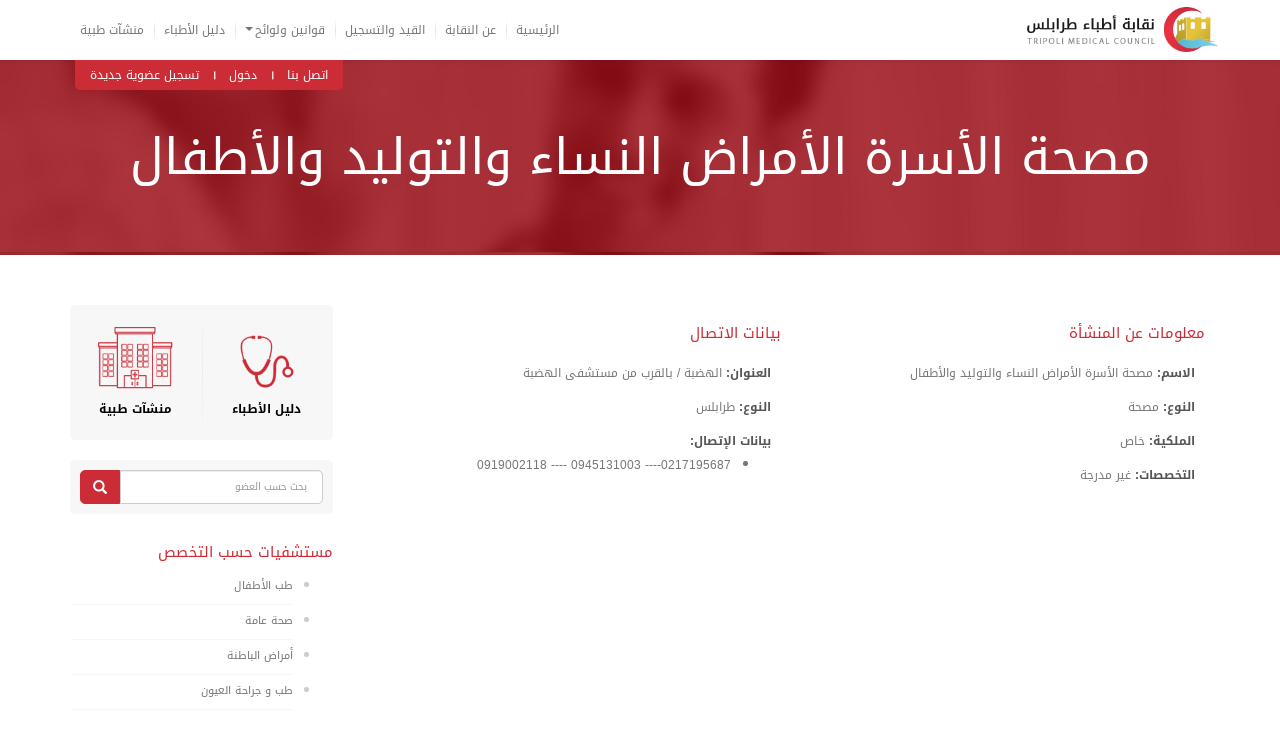

--- FILE ---
content_type: text/html; charset=UTF-8
request_url: https://tmc.org.ly/hospitals/204
body_size: 43712
content:
<!DOCTYPE html>
<html lang="ar">
<head>
    <meta charset="utf-8">
    <meta http-equiv="X-UA-Compatible" content="IE=edge">
    <meta name="viewport" content="width=device-width, initial-scale=1">
    <title>مصحة الأسرة الأمراض النساء والتوليد والأطفال - نقابة أطباء طرابلس</title>


    <link href="https://tmc.org.ly/css/bootstrap.min.css" rel="stylesheet">
    <link href="https://tmc.org.ly/css/bootstrap-rtl.css" rel="stylesheet">
    <link href="https://tmc.org.ly/css/custom.css" rel="stylesheet">
    <script src="https://tmc.org.ly/js/jquery.min.js"></script>
    <script src="https://tmc.org.ly/js/bootstrap.min.js"></script>



    <!--[if lt IE 9]>

    <script src="https://tmc.org.ly/js/html5shiv.min.js"></script>
    <script src="https://tmc.org.ly/js/respond.min.js"></script>
    <![endif]-->
</head>
<body>

<nav class="navbar navbar-default topheader">
    <div class="container">
        <div class="navbar-header pull-right">
            <a class="navbar-brand" href="/">
		                	<img alt="Brand" src="https://tmc.org.ly/img/tmc-logo-id.png" height="45">
			            
	    </a>
        </div>

        <button type="button" class="navbar-toggle collapsed" data-toggle="collapse"
                data-target="#bs-example-navbar-collapse-1" aria-expanded="false">
            <span class="sr-only">Toggle navigation</span>
            <span class="icon-bar"></span>
            <span class="icon-bar"></span>
            <span class="icon-bar"></span>
        </button>
        <div class="collapse navbar-collapse" id="bs-example-navbar-collapse-1">
            <ul class="nav navbar-nav navbar-left topmenu navbar-collapse">
                <li><a href="https://tmc.org.ly">
                        الرئيسية                    </a></li>
                <li><a href="https://tmc.org.ly/about">
                        عن النقابة                    </a></li>
                <li><a href="https://tmc.org.ly/registration">
                        القيد والتسجيل                    </a></li>



                <li role="presentation" class="dropdown">
                    <a class="dropdown-toggle" data-toggle="dropdown" href="#" role="button" aria-haspopup="true" aria-expanded="false">
                        قوانين ولوائح<span class="caret"></span>
                    </a>
                    <ul class="dropdown-menu">
                        <li><a href="https://tmc.org.ly/honorOath">قسم شرف المهنة</a></li>
                        <li><a href="https://tmc.org.ly/charter">ميثاق شرف المهنة</a></li>
                    </ul>
                </li>



                <li><a href="https://tmc.org.ly/members">
                        دليل الأطباء                    </a></li>
                <li><a href="https://tmc.org.ly/hospitals">
                        منشآت طبية                    </a></li>
            </ul>
        </div>

    </div>
</nav>


<div class="container" style="position: relative">
    <ul class="navbar-left nav subtopmenu">
        <li><a href="https://tmc.org.ly/contactUs">
                اتصل بنا            </a></li>
                <li><a href="https://tmc.org.ly/auth/login">دخول</a></li>
                        <li><a href="https://tmc.org.ly/membership/create">
                تسجيل عضوية جديدة            </a>
        </li>                                                                                                                                        </ul>
</div>

<div class="slideshow-sidebar">
        <h2>مصحة الأسرة الأمراض النساء والتوليد والأطفال</h2>
</div>
<div class="hline-sidebar"></div>


<div class="container">
    <div class="row">
        <div class="col-sm-8 col-md-9 mainContent">

                                <div class="col-sm-6">
        <h3 class="blockHeader marginminus10">معلومات عن المنشأة</h3>
        <p><b>الاسم:</b> مصحة الأسرة الأمراض النساء والتوليد والأطفال</p>
        <p><b>النوع:</b>
            مصحة</p>
        <p><b>الملكية:</b> خاص</p>
                <p><b>التخصصات:</b> غير مدرجة </p>
            </div>
    <div class="col-sm-6">
        <h3 class="blockHeader marginminus10">بيانات الاتصال</h3>
        <p><b>العنوان:</b> الهضبة / بالقرب من مستشفى الهضبة</p>
        <p><b>النوع:</b> طرابلس </p>
        <b>بيانات الإتصال: </b>
        <ul>
                            <li>0217195687---- 0945131003 ----  0919002118</li>
                    </ul>
    </div>
        </div>

        <div class="col-sm-4 col-md-3">
                <div class="clearfix"></div>

<div class="directory_block">

    <div class="col-xs-6 verticalSeparatorSidebar">
        <a href="https://tmc.org.ly/members">
            <img src="https://tmc.org.ly/img/stethoscope.png" class="img-responsive">

            <p>
                دليل الأطباء            </p>
        </a>
    </div>

    <div class="col-xs-6">
        <a href="https://tmc.org.ly/hospitals">
            <img src="https://tmc.org.ly/img/hospital-logo.png" class="img-responsive">

            <p>
                منشآت طبية            </p>
        </a>
    </div>

    <div class="clearfix"></div>

</div>    <div class="clearfix"></div>

<div class="col-sm-12 search_block">
<form method="GET" action="https://tmc.org.ly/search" accept-charset="UTF-8" class="">

    <input class="form-control search_term col-xs-10 search_input" placeholder="بحث حسب العضو" name="search_term" type="text">

    <button type="submit" class="btn btn-primary red_search_button col-xs-2">
        <span class="glyphicon glyphicon-search"></span>
    </button>

</form>
</div>    <div class="clearfix"></div>

<h4 class="blockHeader">مستشفيات حسب التخصص</h4>

    <ul class="blockList">
        <li><a href="https://tmc.org.ly/hospitals/specialty/1">طب الأطفال</a></li>
    </ul>
    <ul class="blockList">
        <li><a href="https://tmc.org.ly/hospitals/specialty/2">صحة عامة</a></li>
    </ul>
    <ul class="blockList">
        <li><a href="https://tmc.org.ly/hospitals/specialty/3">أمراض الباطنة</a></li>
    </ul>
    <ul class="blockList">
        <li><a href="https://tmc.org.ly/hospitals/specialty/6">طب و جراحة العيون</a></li>
    </ul>
    <ul class="blockList">
        <li><a href="https://tmc.org.ly/hospitals/specialty/7">جراحة عامة</a></li>
    </ul>
    <ul class="blockList">
        <li><a href="https://tmc.org.ly/hospitals/specialty/8">طب اسعاف و طوارئ</a></li>
    </ul>
    <ul class="blockList">
        <li><a href="https://tmc.org.ly/hospitals/specialty/9">جراحة عظام و حوادث</a></li>
    </ul>
    <ul class="blockList">
        <li><a href="https://tmc.org.ly/hospitals/specialty/10">جراحة أوعية دموية</a></li>
    </ul>
    <ul class="blockList">
        <li><a href="https://tmc.org.ly/hospitals/specialty/12">جراحة مسالك بولية</a></li>
    </ul>
    <ul class="blockList">
        <li><a href="https://tmc.org.ly/hospitals/specialty/13">أمراض نساء و ولادة</a></li>
    </ul>
    <ul class="blockList">
        <li><a href="https://tmc.org.ly/hospitals/specialty/14">أمراض الدم</a></li>
    </ul>
    <ul class="blockList">
        <li><a href="https://tmc.org.ly/hospitals/specialty/15">طب و جراحة الكلى </a></li>
    </ul>
    <ul class="blockList">
        <li><a href="https://tmc.org.ly/hospitals/specialty/16">تخدير و عناية فائقة</a></li>
    </ul>
    <ul class="blockList">
        <li><a href="https://tmc.org.ly/hospitals/specialty/17">الأمراض الجلدية و التناسلية</a></li>
    </ul>
    <ul class="blockList">
        <li><a href="https://tmc.org.ly/hospitals/specialty/18">الامراض الصدرية</a></li>
    </ul>
    <ul class="blockList">
        <li><a href="https://tmc.org.ly/hospitals/specialty/19">طب و جراحة القلب</a></li>
    </ul>
    <ul class="blockList">
        <li><a href="https://tmc.org.ly/hospitals/specialty/20">جراحة حوادث</a></li>
    </ul>
    <ul class="blockList">
        <li><a href="https://tmc.org.ly/hospitals/specialty/21">أمراض القلب</a></li>
    </ul>
    <ul class="blockList">
        <li><a href="https://tmc.org.ly/hospitals/specialty/22">أمراض الباطنة و الغدد الصمّاء</a></li>
    </ul>
    <ul class="blockList">
        <li><a href="https://tmc.org.ly/hospitals/specialty/23">أمراض الباطنة و الروماتيزم</a></li>
    </ul>
    <ul class="blockList">
        <li><a href="https://tmc.org.ly/hospitals/specialty/24">جراحة مناظير </a></li>
    </ul>
    <ul class="blockList">
        <li><a href="https://tmc.org.ly/hospitals/specialty/25">العلاج الطبيعي</a></li>
    </ul>
    <ul class="blockList">
        <li><a href="https://tmc.org.ly/hospitals/specialty/26">جراحة المخ و الأعصاب </a></li>
    </ul>
    <ul class="blockList">
        <li><a href="https://tmc.org.ly/hospitals/specialty/27">الأشعة التشخيصية</a></li>
    </ul>
    <ul class="blockList">
        <li><a href="https://tmc.org.ly/hospitals/specialty/28">أمراض القلب الباطنى</a></li>
    </ul>
    <ul class="blockList">
        <li><a href="https://tmc.org.ly/hospitals/specialty/29">جراحة الأطفال</a></li>
    </ul>
    <ul class="blockList">
        <li><a href="https://tmc.org.ly/hospitals/specialty/30">طب الاسرة و المجتمع</a></li>
    </ul>
    <ul class="blockList">
        <li><a href="https://tmc.org.ly/hospitals/specialty/32">جراحة الجهاز الهضمي</a></li>
    </ul>
    <ul class="blockList">
        <li><a href="https://tmc.org.ly/hospitals/specialty/33">طب الأطفال حديثي الولادة</a></li>
    </ul>
    <ul class="blockList">
        <li><a href="https://tmc.org.ly/hospitals/specialty/34">عناية فائقة</a></li>
    </ul>
    <ul class="blockList">
        <li><a href="https://tmc.org.ly/hospitals/specialty/35">جراحة الثدي والغدد الصماء</a></li>
    </ul>
    <ul class="blockList">
        <li><a href="https://tmc.org.ly/hospitals/specialty/36">جراحة الحروق والتجميل</a></li>
    </ul>
    <ul class="blockList">
        <li><a href="https://tmc.org.ly/hospitals/specialty/37">الطب العام</a></li>
    </ul>
    <ul class="blockList">
        <li><a href="https://tmc.org.ly/hospitals/specialty/38">جراحة الصدر</a></li>
    </ul>
    <ul class="blockList">
        <li><a href="https://tmc.org.ly/hospitals/specialty/39">الصحة ورعاية مجتمع</a></li>
    </ul>
    <ul class="blockList">
        <li><a href="https://tmc.org.ly/hospitals/specialty/40">الأمراض السارية</a></li>
    </ul>
    <ul class="blockList">
        <li><a href="https://tmc.org.ly/hospitals/specialty/41">الأمراض النفسية و العصبية</a></li>
    </ul>
    <ul class="blockList">
        <li><a href="https://tmc.org.ly/hospitals/specialty/42">علم الأمراض</a></li>
    </ul>
    <ul class="blockList">
        <li><a href="https://tmc.org.ly/hospitals/specialty/43">أمراض سكر وغدد صماء</a></li>
    </ul>
    <ul class="blockList">
        <li><a href="https://tmc.org.ly/hospitals/specialty/44">الأشعة العلاجية</a></li>
    </ul>
    <ul class="blockList">
        <li><a href="https://tmc.org.ly/hospitals/specialty/46">الإسعاف الباطنى</a></li>
    </ul>
    <ul class="blockList">
        <li><a href="https://tmc.org.ly/hospitals/specialty/47">طب المجتمع</a></li>
    </ul>
    <ul class="blockList">
        <li><a href="https://tmc.org.ly/hospitals/specialty/48">الأورام وأمراض الدم</a></li>
    </ul>
    <ul class="blockList">
        <li><a href="https://tmc.org.ly/hospitals/specialty/49">الطب النفسي</a></li>
    </ul>
    <ul class="blockList">
        <li><a href="https://tmc.org.ly/hospitals/specialty/50">الطب الرياضي</a></li>
    </ul>
    <ul class="blockList">
        <li><a href="https://tmc.org.ly/hospitals/specialty/51">جراحة قلب أطفال</a></li>
    </ul>
    <ul class="blockList">
        <li><a href="https://tmc.org.ly/hospitals/specialty/52">أمراض الباطنة و الجهاز الهضمي</a></li>
    </ul>
    <ul class="blockList">
        <li><a href="https://tmc.org.ly/hospitals/specialty/53">الأمراض الجلدية والتناسلية وأمراض الذكورة</a></li>
    </ul>
    <ul class="blockList">
        <li><a href="https://tmc.org.ly/hospitals/specialty/54">أمراض العظام والروماتيزم</a></li>
    </ul>
    <ul class="blockList">
        <li><a href="https://tmc.org.ly/hospitals/specialty/55">عناية القلب الباطنى</a></li>
    </ul>
    <ul class="blockList">
        <li><a href="https://tmc.org.ly/hospitals/specialty/56">الموجات فوق الصوتية</a></li>
    </ul>
    <ul class="blockList">
        <li><a href="https://tmc.org.ly/hospitals/specialty/57">جراحة الأوعية الدموية</a></li>
    </ul>
    <ul class="blockList">
        <li><a href="https://tmc.org.ly/hospitals/specialty/60">جراحة الجهازالهضمي والكبد والبنكرياس</a></li>
    </ul>
    <ul class="blockList">
        <li><a href="https://tmc.org.ly/hospitals/specialty/61">عناية أمراض القلب</a></li>
    </ul>
    <ul class="blockList">
        <li><a href="https://tmc.org.ly/hospitals/specialty/62">جراحة العظام والمفاصل</a></li>
    </ul>
    <ul class="blockList">
        <li><a href="https://tmc.org.ly/hospitals/specialty/63">طب الطوارئ و العنايات</a></li>
    </ul>
    <ul class="blockList">
        <li><a href="https://tmc.org.ly/hospitals/specialty/64">جراحة عظام</a></li>
    </ul>
    <ul class="blockList">
        <li><a href="https://tmc.org.ly/hospitals/specialty/65">عناية الباطنة</a></li>
    </ul>
    <ul class="blockList">
        <li><a href="https://tmc.org.ly/hospitals/specialty/66">الأمراض الجلدية</a></li>
    </ul>
    <ul class="blockList">
        <li><a href="https://tmc.org.ly/hospitals/specialty/68">جراحة الأعصاب</a></li>
    </ul>
    <ul class="blockList">
        <li><a href="https://tmc.org.ly/hospitals/specialty/69">الأمراض الجلدية والتجميل</a></li>
    </ul>
    <ul class="blockList">
        <li><a href="https://tmc.org.ly/hospitals/specialty/70">طب الأطفال وأمراض الدم</a></li>
    </ul>
    <ul class="blockList">
        <li><a href="https://tmc.org.ly/hospitals/specialty/71">أمراض القلب أطفال</a></li>
    </ul>
    <ul class="blockList">
        <li><a href="https://tmc.org.ly/hospitals/specialty/73">جراحة التجميل و اعادة التقويم</a></li>
    </ul>
    <ul class="blockList">
        <li><a href="https://tmc.org.ly/hospitals/specialty/75">جراحة مسالك بولية و عقم رجال</a></li>
    </ul>
    <ul class="blockList">
        <li><a href="https://tmc.org.ly/hospitals/specialty/76">أمراض الباطنة والجهاز التنفسي</a></li>
    </ul>
    <ul class="blockList">
        <li><a href="https://tmc.org.ly/hospitals/specialty/77">أعصاب الأطفال</a></li>
    </ul>
    <ul class="blockList">
        <li><a href="https://tmc.org.ly/hospitals/specialty/78">أمراض روماتيزم مفاصل و عضلات</a></li>
    </ul>
    <ul class="blockList">
        <li><a href="https://tmc.org.ly/hospitals/specialty/79">أمراض باطنة وجهاز هضمي وأمراض الكبد</a></li>
    </ul>
    <ul class="blockList">
        <li><a href="https://tmc.org.ly/hospitals/specialty/80">جراحة الأنف والأذن والحنجرة</a></li>
    </ul>
    <ul class="blockList">
        <li><a href="https://tmc.org.ly/hospitals/specialty/81">العناية الفائقة</a></li>
    </ul>
    <ul class="blockList">
        <li><a href="https://tmc.org.ly/hospitals/specialty/83">جراحة تقويم العظام</a></li>
    </ul>
    <ul class="blockList">
        <li><a href="https://tmc.org.ly/hospitals/specialty/85">طب المختبرات</a></li>
    </ul>
    <ul class="blockList">
        <li><a href="https://tmc.org.ly/hospitals/specialty/86">جراحة اليد والفك والتجميل</a></li>
    </ul>
    <ul class="blockList">
        <li><a href="https://tmc.org.ly/hospitals/specialty/87">عناية الأطفال</a></li>
    </ul>
    <ul class="blockList">
        <li><a href="https://tmc.org.ly/hospitals/specialty/88">أمراض الجهاز التنفسي</a></li>
    </ul>
    <ul class="blockList">
        <li><a href="https://tmc.org.ly/hospitals/specialty/89">أمراض الكلى</a></li>
    </ul>
    <ul class="blockList">
        <li><a href="https://tmc.org.ly/hospitals/specialty/91">الطب الشرعي</a></li>
    </ul>
    <ul class="blockList">
        <li><a href="https://tmc.org.ly/hospitals/specialty/92">أمراض الأعصاب</a></li>
    </ul>
    <ul class="blockList">
        <li><a href="https://tmc.org.ly/hospitals/specialty/93">جراحة القلب و الصدر</a></li>
    </ul>
    <ul class="blockList">
        <li><a href="https://tmc.org.ly/hospitals/specialty/94">العناية  الحرجة للباطنة</a></li>
    </ul>
    <ul class="blockList">
        <li><a href="https://tmc.org.ly/hospitals/specialty/95">أمراض الباطنة و القلب</a></li>
    </ul>
    <ul class="blockList">
        <li><a href="https://tmc.org.ly/hospitals/specialty/96">الرعاية الصحية الأولية</a></li>
    </ul>
    <ul class="blockList">
        <li><a href="https://tmc.org.ly/hospitals/specialty/97">جراحة الكلى والمسالك البولية</a></li>
    </ul>
    <ul class="blockList">
        <li><a href="https://tmc.org.ly/hospitals/specialty/98">الطب النووي</a></li>
    </ul>
    <ul class="blockList">
        <li><a href="https://tmc.org.ly/hospitals/specialty/99">طب الطوارئ </a></li>
    </ul>
    <ul class="blockList">
        <li><a href="https://tmc.org.ly/hospitals/specialty/100">أمراض الأورام</a></li>
    </ul>
    <ul class="blockList">
        <li><a href="https://tmc.org.ly/hospitals/specialty/101">أمراض نساء وولادة والعقم وأطفال الأنابيب</a></li>
    </ul>
    <ul class="blockList">
        <li><a href="https://tmc.org.ly/hospitals/specialty/102">التخدير والإنعاش</a></li>
    </ul>
    <ul class="blockList">
        <li><a href="https://tmc.org.ly/hospitals/specialty/105">علم الامراض التشريحي</a></li>
    </ul>
    <ul class="blockList">
        <li><a href="https://tmc.org.ly/hospitals/specialty/106">أعصاب الباطنة</a></li>
    </ul>
    <ul class="blockList">
        <li><a href="https://tmc.org.ly/hospitals/specialty/107">أمراض الباطنة والسكر </a></li>
    </ul>
    <ul class="blockList">
        <li><a href="https://tmc.org.ly/hospitals/specialty/108">الأشعة والتصوير الطبي</a></li>
    </ul>
    <ul class="blockList">
        <li><a href="https://tmc.org.ly/hospitals/specialty/109">الأمراض العصبية</a></li>
    </ul>
    <ul class="blockList">
        <li><a href="https://tmc.org.ly/hospitals/specialty/111">جراحة القلب والصدر أطفال</a></li>
    </ul>
    <ul class="blockList">
        <li><a href="https://tmc.org.ly/hospitals/specialty/112">أمراض السكر و الغدد الصمّاء</a></li>
    </ul>
    <ul class="blockList">
        <li><a href="https://tmc.org.ly/hospitals/specialty/113">القسطرة العلاجية</a></li>
    </ul>
    <ul class="blockList">
        <li><a href="https://tmc.org.ly/hospitals/specialty/114">أمراض القلب والأوعية الدموية</a></li>
    </ul>
    <ul class="blockList">
        <li><a href="https://tmc.org.ly/hospitals/specialty/115">أمراض الباطنة و الغدد الصمّاء و السكري</a></li>
    </ul>
    <ul class="blockList">
        <li><a href="https://tmc.org.ly/hospitals/specialty/116">جراحة القلب</a></li>
    </ul>
    <ul class="blockList">
        <li><a href="https://tmc.org.ly/hospitals/specialty/117">جراحة الكبد و البنكرياس</a></li>
    </ul>
    <ul class="blockList">
        <li><a href="https://tmc.org.ly/hospitals/specialty/118">الأمراض التناسلية</a></li>
    </ul>
    <ul class="blockList">
        <li><a href="https://tmc.org.ly/hospitals/specialty/119">الأمراض المعدية</a></li>
    </ul>
    <ul class="blockList">
        <li><a href="https://tmc.org.ly/hospitals/specialty/120">أمراض النساء والولادة وامراض العقم</a></li>
    </ul>
    <ul class="blockList">
        <li><a href="https://tmc.org.ly/hospitals/specialty/121">الطب الفيزيائي والتأهيل</a></li>
    </ul>
    <ul class="blockList">
        <li><a href="https://tmc.org.ly/hospitals/specialty/122">طب العيون</a></li>
    </ul>
    <ul class="blockList">
        <li><a href="https://tmc.org.ly/hospitals/specialty/123">طب الإسعاف</a></li>
    </ul>
    <ul class="blockList">
        <li><a href="https://tmc.org.ly/hospitals/specialty/124">طب الاسرة</a></li>
    </ul>
    <ul class="blockList">
        <li><a href="https://tmc.org.ly/hospitals/specialty/126">جراحة قلب</a></li>
    </ul>
    <ul class="blockList">
        <li><a href="https://tmc.org.ly/hospitals/specialty/127">املراض الباطينة والاورام</a></li>
    </ul>
    <ul class="blockList">
        <li><a href="https://tmc.org.ly/hospitals/specialty/128">أمراض الغدد الصماء</a></li>
    </ul>
    <ul class="blockList">
        <li><a href="https://tmc.org.ly/hospitals/specialty/129">أمراض المفاصل والروماتيزم </a></li>
    </ul>
    <ul class="blockList">
        <li><a href="https://tmc.org.ly/hospitals/specialty/130">جراحة المخ والأعصاب والعمود الفقري</a></li>
    </ul>
    <ul class="blockList">
        <li><a href="https://tmc.org.ly/hospitals/specialty/131">ممارس عام</a></li>
    </ul>
    <ul class="blockList">
        <li><a href="https://tmc.org.ly/hospitals/specialty/132">التخدير والعناية المركزة الجراحية</a></li>
    </ul>
    <ul class="blockList">
        <li><a href="https://tmc.org.ly/hospitals/specialty/133">عناية القلب</a></li>
    </ul>
    <ul class="blockList">
        <li><a href="https://tmc.org.ly/hospitals/specialty/134">جراحة الأنف والأذن والحنجرة</a></li>
    </ul>
    <ul class="blockList">
        <li><a href="https://tmc.org.ly/hospitals/specialty/135">علم السموم و الأدوية</a></li>
    </ul>
    <ul class="blockList">
        <li><a href="https://tmc.org.ly/hospitals/specialty/139">جراحة المسالك البولية والتناسلية</a></li>
    </ul>
    <ul class="blockList">
        <li><a href="https://tmc.org.ly/hospitals/specialty/140">التخدير</a></li>
    </ul>
    <ul class="blockList">
        <li><a href="https://tmc.org.ly/hospitals/specialty/141">أمراض الشيخوخة</a></li>
    </ul>
    <ul class="blockList">
        <li><a href="https://tmc.org.ly/hospitals/specialty/142">الطب الرياضي</a></li>
    </ul>
    <ul class="blockList">
        <li><a href="https://tmc.org.ly/hospitals/specialty/143">أمراض قلب و أوعية دموية</a></li>
    </ul>
    <ul class="blockList">
        <li><a href="https://tmc.org.ly/hospitals/specialty/144">علم الأعصاب</a></li>
    </ul>
    <ul class="blockList">
        <li><a href="https://tmc.org.ly/hospitals/specialty/145">عقم رجال وأمراض الذكورة</a></li>
    </ul>
    <ul class="blockList">
        <li><a href="https://tmc.org.ly/hospitals/specialty/146">جراحة القلب والأوعية الدموية</a></li>
    </ul>
    <ul class="blockList">
        <li><a href="https://tmc.org.ly/hospitals/specialty/147">جراحة التجميل</a></li>
    </ul>
    <ul class="blockList">
        <li><a href="https://tmc.org.ly/hospitals/specialty/148">جراحة الأنف والأذن والحنجرة</a></li>
    </ul>
    <ul class="blockList">
        <li><a href="https://tmc.org.ly/hospitals/specialty/149">أمراض الروماتيزم والمفاصل</a></li>
    </ul>
    <ul class="blockList">
        <li><a href="https://tmc.org.ly/hospitals/specialty/150">جراحة العامة وجراحة الصدر</a></li>
    </ul>
    <ul class="blockList">
        <li><a href="https://tmc.org.ly/hospitals/specialty/152">الأمراض السارية والكشف على الأوعية الدموية بالصدى</a></li>
    </ul>
    <ul class="blockList">
        <li><a href="https://tmc.org.ly/hospitals/specialty/153">طب الأسرة</a></li>
    </ul>
    <ul class="blockList">
        <li><a href="https://tmc.org.ly/hospitals/specialty/154">التصوير الطبي</a></li>
    </ul>
    <ul class="blockList">
        <li><a href="https://tmc.org.ly/hospitals/specialty/155">مكافحة العدوى</a></li>
    </ul>
    <ul class="blockList">
        <li><a href="https://tmc.org.ly/hospitals/specialty/156">أمراض الجهاز الهضمي وأمراض الكبد</a></li>
    </ul>
    <ul class="blockList">
        <li><a href="https://tmc.org.ly/hospitals/specialty/157">أمراض الجهاز الهضمي وأمراض الكبد والمناظير</a></li>
    </ul>
    <ul class="blockList">
        <li><a href="https://tmc.org.ly/hospitals/specialty/158">الطب الطبيعي </a></li>
    </ul>
    <ul class="blockList">
        <li><a href="https://tmc.org.ly/hospitals/specialty/159">جراحة البطن وجراحة الصدر</a></li>
    </ul>
    <ul class="blockList">
        <li><a href="https://tmc.org.ly/hospitals/specialty/161">أمراض السكر</a></li>
    </ul>
    <ul class="blockList">
        <li><a href="https://tmc.org.ly/hospitals/specialty/162">علم امراض الفيروسات</a></li>
    </ul>
    <ul class="blockList">
        <li><a href="https://tmc.org.ly/hospitals/specialty/163">امراض الباطنة وامراض الكلى</a></li>
    </ul>
    <ul class="blockList">
        <li><a href="https://tmc.org.ly/hospitals/specialty/164">طب وعلاج أورام الأطفال</a></li>
    </ul>
    <ul class="blockList">
        <li><a href="https://tmc.org.ly/hospitals/specialty/165">طب وأمراض كلى الأطفال</a></li>
    </ul>
    <ul class="blockList">
        <li><a href="https://tmc.org.ly/hospitals/specialty/166">الأمراض المعدية وأمراض الجهاز الهضمي والكبد</a></li>
    </ul>
    <ul class="blockList">
        <li><a href="https://tmc.org.ly/hospitals/specialty/167">جراحة عامة وجراحة الأوعية الدموية</a></li>
    </ul>
    <ul class="blockList">
        <li><a href="https://tmc.org.ly/hospitals/specialty/168">أمراض الباطنة وأمراض الكلى</a></li>
    </ul>
    <ul class="blockList">
        <li><a href="https://tmc.org.ly/hospitals/specialty/169">أمراض عقم و تأخر انجاب</a></li>
    </ul>
    <ul class="blockList">
        <li><a href="https://tmc.org.ly/hospitals/specialty/170">جهاز الهضمي والمناظير</a></li>
    </ul>
    <ul class="blockList">
        <li><a href="https://tmc.org.ly/hospitals/specialty/172">الانسجة المرضية والخلايا </a></li>
    </ul>
    <ul class="blockList">
        <li><a href="https://tmc.org.ly/hospitals/specialty/173">الأمراض العصبية والطب النفسي</a></li>
    </ul>
    <ul class="blockList">
        <li><a href="https://tmc.org.ly/hospitals/specialty/174">الإخصاب والتطور البيولوجي</a></li>
    </ul>
    <ul class="blockList">
        <li><a href="https://tmc.org.ly/hospitals/specialty/176">أمراض المخ والاعصاب</a></li>
    </ul>
    <ul class="blockList">
        <li><a href="https://tmc.org.ly/hospitals/specialty/177">جراحة العظام وجراحة الأورام</a></li>
    </ul>
    <ul class="blockList">
        <li><a href="https://tmc.org.ly/hospitals/specialty/178">الجراحة العامة وجراحة الجهاز الهضمي </a></li>
    </ul>
    <ul class="blockList">
        <li><a href="https://tmc.org.ly/hospitals/specialty/179">الأشعة التشخيصية و التداخلية</a></li>
    </ul>
    <ul class="blockList">
        <li><a href="https://tmc.org.ly/hospitals/specialty/180">جراحة الأورام </a></li>
    </ul>
    <ul class="blockList">
        <li><a href="https://tmc.org.ly/hospitals/specialty/181">جراحة العظام و العمود الفقري</a></li>
    </ul>
    <ul class="blockList">
        <li><a href="https://tmc.org.ly/hospitals/specialty/182">التخدير والرعاية الجراحية المركزة</a></li>
    </ul>
    <ul class="blockList">
        <li><a href="https://tmc.org.ly/hospitals/specialty/184">جراحة التجميل والترميم</a></li>
    </ul>
    <ul class="blockList">
        <li><a href="https://tmc.org.ly/hospitals/specialty/185">أمراض القلب والقسطرة</a></li>
    </ul>
    <ul class="blockList">
        <li><a href="https://tmc.org.ly/hospitals/specialty/186">الأعصاب الباطني</a></li>
    </ul>
    <ul class="blockList">
        <li><a href="https://tmc.org.ly/hospitals/specialty/187">الموجات فوق الصوتية (نساء و ولادة)</a></li>
    </ul>
    <ul class="blockList">
        <li><a href="https://tmc.org.ly/hospitals/specialty/188">الأمراض النفسية</a></li>
    </ul>
    <ul class="blockList">
        <li><a href="https://tmc.org.ly/hospitals/specialty/189">أمراض السكري</a></li>
    </ul>
    <ul class="blockList">
        <li><a href="https://tmc.org.ly/hospitals/specialty/190">جراحة التجميل والتكميل</a></li>
    </ul>
    <ul class="blockList">
        <li><a href="https://tmc.org.ly/hospitals/specialty/191">العلوم الصحية </a></li>
    </ul>
    <ul class="blockList">
        <li><a href="https://tmc.org.ly/hospitals/specialty/193">أمراض الروماتيزم</a></li>
    </ul>
    <ul class="blockList">
        <li><a href="https://tmc.org.ly/hospitals/specialty/194">جراحة عظام والطب الرياضي</a></li>
    </ul>
    <ul class="blockList">
        <li><a href="https://tmc.org.ly/hospitals/specialty/196">الامراض العصبية والطب النفسي</a></li>
    </ul>
    <ul class="blockList">
        <li><a href="https://tmc.org.ly/hospitals/specialty/197">العلاج الطبيعي والطب الرياضي </a></li>
    </ul>
    <ul class="blockList">
        <li><a href="https://tmc.org.ly/hospitals/specialty/199">طب الأطفال والأمراض المعدية</a></li>
    </ul>
    <ul class="blockList">
        <li><a href="https://tmc.org.ly/hospitals/specialty/200">أمراض الباطنة والامراض الصدرية</a></li>
    </ul>
    <ul class="blockList">
        <li><a href="https://tmc.org.ly/hospitals/specialty/202">أمراض الباطنة وأمراض الدم</a></li>
    </ul>
    <ul class="blockList">
        <li><a href="https://tmc.org.ly/hospitals/specialty/203">الصحة العامة وطب المجتمع</a></li>
    </ul>
    <ul class="blockList">
        <li><a href="https://tmc.org.ly/hospitals/specialty/204">أمراض القلب و الشرايين</a></li>
    </ul>
    <ul class="blockList">
        <li><a href="https://tmc.org.ly/hospitals/specialty/205">طب السمع و الاتزان</a></li>
    </ul>
    <ul class="blockList">
        <li><a href="https://tmc.org.ly/hospitals/specialty/206">طب الفضاء</a></li>
    </ul>
    <ul class="blockList">
        <li><a href="https://tmc.org.ly/hospitals/specialty/207">جراحة العظام والمناظير</a></li>
    </ul>
    <ul class="blockList">
        <li><a href="https://tmc.org.ly/hospitals/specialty/208">تخدير وطب الطوارئ</a></li>
    </ul>
    <ul class="blockList">
        <li><a href="https://tmc.org.ly/hospitals/specialty/210">الطب المهني</a></li>
    </ul>
    <ul class="blockList">
        <li><a href="https://tmc.org.ly/hospitals/specialty/211">أمراض القلب والسكري</a></li>
    </ul>
    <ul class="blockList">
        <li><a href="https://tmc.org.ly/hospitals/specialty/212">أمراض الباطنة والأورام</a></li>
    </ul>
    <ul class="blockList">
        <li><a href="https://tmc.org.ly/hospitals/specialty/213">الجراحة العصبية</a></li>
    </ul>
    <ul class="blockList">
        <li><a href="https://tmc.org.ly/hospitals/specialty/214">أمراض الباطنة و الدم و الأورام</a></li>
    </ul>
    <ul class="blockList">
        <li><a href="https://tmc.org.ly/hospitals/specialty/215">أمراض باطنة الأعصاب</a></li>
    </ul>
    <ul class="blockList">
        <li><a href="https://tmc.org.ly/hospitals/specialty/218">طب الاسرة والطب التلطيفي</a></li>
    </ul>
    <ul class="blockList">
        <li><a href="https://tmc.org.ly/hospitals/specialty/219">طب الطوارئ و علاج الألم</a></li>
    </ul>
    <ul class="blockList">
        <li><a href="https://tmc.org.ly/hospitals/specialty/221">التخدير والعناية المركزة وعلاج الألم</a></li>
    </ul>
    <ul class="blockList">
        <li><a href="https://tmc.org.ly/hospitals/specialty/222">امراض الباطنة وطب المناطق الحارة والامراض المعدية</a></li>
    </ul>
    <ul class="blockList">
        <li><a href="https://tmc.org.ly/hospitals/specialty/223">التخدير والعناية الفائقة وتخدير القلب</a></li>
    </ul>
    <ul class="blockList">
        <li><a href="https://tmc.org.ly/hospitals/specialty/225">علم المناعة</a></li>
    </ul>
    <ul class="blockList">
        <li><a href="https://tmc.org.ly/hospitals/specialty/226">الجراحة العامة وجراحة الأحشاء</a></li>
    </ul>
    <ul class="blockList">
        <li><a href="https://tmc.org.ly/hospitals/specialty/227">علم الطفيليات</a></li>
    </ul>
    <ul class="blockList">
        <li><a href="https://tmc.org.ly/hospitals/specialty/228">التخدير والعناية المركزة</a></li>
    </ul>
    <ul class="blockList">
        <li><a href="https://tmc.org.ly/hospitals/specialty/229">الأشعة</a></li>
    </ul>
    <ul class="blockList">
        <li><a href="https://tmc.org.ly/hospitals/specialty/230">الطب الحيوي</a></li>
    </ul>
    <ul class="blockList">
        <li><a href="https://tmc.org.ly/hospitals/specialty/231">جراحة الأعصاب وأوعية الأعصاب</a></li>
    </ul>
    <ul class="blockList">
        <li><a href="https://tmc.org.ly/hospitals/specialty/232">طب المخ والأعصاب والطب النفسي</a></li>
    </ul>
    <ul class="blockList">
        <li><a href="https://tmc.org.ly/hospitals/specialty/233">طب الأطفال وأمراض الجهاز التنفسي أطفال</a></li>
    </ul>
    <ul class="blockList">
        <li><a href="https://tmc.org.ly/hospitals/specialty/234">الرعاية المركزة</a></li>
    </ul>
    <ul class="blockList">
        <li><a href="https://tmc.org.ly/hospitals/specialty/235">أمراض الباطنة والعناية الفائقة </a></li>
    </ul>
    <ul class="blockList">
        <li><a href="https://tmc.org.ly/hospitals/specialty/236">التخدير والعناية المركزة وطب الطوارئ</a></li>
    </ul>
    <ul class="blockList">
        <li><a href="https://tmc.org.ly/hospitals/specialty/237">أمراض الجهاز الهضمي</a></li>
    </ul>
    <ul class="blockList">
        <li><a href="https://tmc.org.ly/hospitals/specialty/238">الاشعة التشخيصية</a></li>
    </ul>
    <ul class="blockList">
        <li><a href="https://tmc.org.ly/hospitals/specialty/239">الصحة المهنية</a></li>
    </ul>
    <ul class="blockList">
        <li><a href="https://tmc.org.ly/hospitals/specialty/240">امراض السكري</a></li>
    </ul>
    <ul class="blockList">
        <li><a href="https://tmc.org.ly/hospitals/specialty/241">الجراحة وجراحة الاوعية</a></li>
    </ul>
    <ul class="blockList">
        <li><a href="https://tmc.org.ly/hospitals/specialty/242">امراض الباطنة والاورام</a></li>
    </ul>
    <ul class="blockList">
        <li><a href="https://tmc.org.ly/hospitals/specialty/244">العلاج الاشعاعي للاورام</a></li>
    </ul>
    <ul class="blockList">
        <li><a href="https://tmc.org.ly/hospitals/specialty/245">امراض الجلدية</a></li>
    </ul>
    <ul class="blockList">
        <li><a href="https://tmc.org.ly/hospitals/specialty/246">علاج الاورام</a></li>
    </ul>
    <ul class="blockList">
        <li><a href="https://tmc.org.ly/hospitals/specialty/247">طب الأطفال جهاز الهضمي</a></li>
    </ul>
    <ul class="blockList">
        <li><a href="https://tmc.org.ly/hospitals/specialty/248">امراض الذكورة</a></li>
    </ul>
    <ul class="blockList">
        <li><a href="https://tmc.org.ly/hospitals/specialty/250">جراحة مناظير الاطفال</a></li>
    </ul>
    <ul class="blockList">
        <li><a href="https://tmc.org.ly/hospitals/specialty/251">اشعة</a></li>
    </ul>
    <ul class="blockList">
        <li><a href="https://tmc.org.ly/hospitals/specialty/252">امراض الاعصاب</a></li>
    </ul>
    <ul class="blockList">
        <li><a href="https://tmc.org.ly/hospitals/specialty/254">جراحة الاحشاء</a></li>
    </ul>
    <ul class="blockList">
        <li><a href="https://tmc.org.ly/hospitals/specialty/255">امراض الجهاز الهضمي والمناظير</a></li>
    </ul>
    <ul class="blockList">
        <li><a href="https://tmc.org.ly/hospitals/specialty/257">امراض الجهاز التنفسي وحساسية الصدر</a></li>
    </ul>
    <ul class="blockList">
        <li><a href="https://tmc.org.ly/hospitals/specialty/258">جراحة الاطفال والمواليد والتشوهات الخلقية</a></li>
    </ul>
    <ul class="blockList">
        <li><a href="https://tmc.org.ly/hospitals/specialty/259">باطنة كلى</a></li>
    </ul>
    <ul class="blockList">
        <li><a href="https://tmc.org.ly/hospitals/specialty/260">امراض القلب والشرايين وامراض الباطنة</a></li>
    </ul>
    <ul class="blockList">
        <li><a href="https://tmc.org.ly/hospitals/specialty/261">امراض الاورام</a></li>
    </ul>
    <ul class="blockList">
        <li><a href="https://tmc.org.ly/hospitals/specialty/262">الأمراض السارية والمتوطنة</a></li>
    </ul>
    <ul class="blockList">
        <li><a href="https://tmc.org.ly/hospitals/specialty/263">اعصاب باطنة</a></li>
    </ul>
    <ul class="blockList">
        <li><a href="https://tmc.org.ly/hospitals/specialty/264">جراحة الاذن والحنجرة</a></li>
    </ul>
    <ul class="blockList">
        <li><a href="https://tmc.org.ly/hospitals/specialty/265">امراض الصدرية وجراحة الصدر</a></li>
    </ul>
    <ul class="blockList">
        <li><a href="https://tmc.org.ly/hospitals/specialty/266">طب الاطفال وامراض الدم والاورام</a></li>
    </ul>
    <ul class="blockList">
        <li><a href="https://tmc.org.ly/hospitals/specialty/267">باطنة وامراض القلب</a></li>
    </ul>
    <ul class="blockList">
        <li><a href="https://tmc.org.ly/hospitals/specialty/268">التجميل الطبي</a></li>
    </ul>
    <ul class="blockList">
        <li><a href="https://tmc.org.ly/hospitals/specialty/269">جراحة القلب والصدر أطفال</a></li>
    </ul>
    <ul class="blockList">
        <li><a href="https://tmc.org.ly/hospitals/specialty/270">طب المختبرات (أمراض الدم)</a></li>
    </ul>
    <ul class="blockList">
        <li><a href="https://tmc.org.ly/hospitals/specialty/271">جراحة اطفال</a></li>
    </ul>
        </div>
    </div>
</div>


<div class="footer">
    <div class="container">
        <div class="row">
            <div class="col-sm-12 col-md-8">

                <ul class="col-sm-4 col-xs-6">
                    <li><a href="/">
                            الرئيسية                        </a></li>
                    <li><a href="https://tmc.org.ly/about">
                            عن النقابة                        </a></li>

                    <li><a href="https://tmc.org.ly/primarylaw">
                            النظام الأساسي للنقابة                        </a></li>
                    <li><a href="https://tmc.org.ly/registration">
                            القيد والتسجيل                        </a></li>
                </ul>

                <ul class="col-sm-4 col-xs-6">
                    <li><a href="https://tmc.org.ly/charter">
                            ميثاق شرف المهنة                        </a></li>
                    <li><a href="https://tmc.org.ly/medicalliability">
                            قانون المسؤولية الطبية                        </a></li>
                    <li><a href="https://tmc.org.ly/contactUs">
                            اتصل بنا                        </a></li>
                </ul>

                <ul class="col-sm-4 col-xs-6">
                    <li><a href="https://tmc.org.ly/members">
                            دليل الأطباء                        </a></li>
                    <li><a href="https://tmc.org.ly/hospitals">
                            منشآت طبية                        </a></li>
                </ul>

            </div>
            <div class="col-md-4">

            </div>
        </div>
    </div>
    <div class="subFooter">
        <div class="container">
            <div class="row">
                <div class="col-sm-12">

                    <div class="col-sm-6">
                        <p class="pull-right">
                            تصميم وبرمجة
                            <a href="http://www.0.ly">
                                شركة وازر
                            </a>
                        </p>
                    </div>
                    <div class="col-sm-6">
                        <p class="pull-left">
                            جميع الحقوق محفوظة © 2015. نقابة أطباء طرابلس
                        </p>
                    </div>
                </div>
            </div>
        </div>
    </div>

</div>


</body>
</html>



--- FILE ---
content_type: text/css
request_url: https://tmc.org.ly/css/custom.css
body_size: 8960
content:


@font-face {
    font-family: 'darabickufi';
    font-style: normal;
    font-weight: 400;
    src: url(../fonts/DroidKufi-Regular.eot);
    src: url(../fonts/DroidKufi-Regular.eot?#iefix) format('embedded-opentype'),
    url(../fonts/DroidKufi-Regular.woff2) format('woff2'),
    url(../fonts/DroidKufi-Regular.woff) format('woff'),
    url(../fonts/DroidKufi-Regular.ttf) format('truetype');
}
@font-face {
    font-family: 'darabickufi';
    font-style: normal;
    font-weight: 700;
    src: url(../fonts/DroidKufi-Bold.eot);
    src: url(../fonts/DroidKufi-Bold.eot?#iefix) format('embedded-opentype'),
    url(../fonts/DroidKufi-Bold.woff2) format('woff2'),
    url(../fonts/DroidKufi-Bold.woff) format('woff'),
    url(../fonts/DroidKufi-Bold.ttf) format('truetype');
}

* {
    -webkit-transition: all 0.2s ease-in-out;
    -moz-transition: all 0.2s ease-in-out;
    -ms-transition: all 0.2s ease-in-out;
    -o-transition: all 0.2s ease-in-out;
    transition: all 0.2s ease-in-out;
    outline: none;
}


html {
    font-family: darabickufi, arial;
    font-size: 9pt;
    line-height: 180%;
    color: #777;
    margin: 0;
    min-height: 100%;
    position: relative;
}

body {
    padding-bottom: 350px;
    height: 100%;
}

.navbar-brand {
    padding: 7px;
}

.navbar {
    margin-bottom: 0;
    background: #fff;
    min-height: 60px;
    border: none;
}

.dropdown-menu {
    padding: 0;
    margin: 0;
    z-index: 2000;
    border: none;
    border-top: 5px solid #333;

}

.dropdown-menu > li > a {
    font-size: 11px;
    padding: 15px 20px;
    min-width: 200px;
}

.navbar-default .navbar-nav > .open > a, .navbar-default .navbar-nav > .open > a:focus, .navbar-default .navbar-nav > .open > a:hover {
    background: #f4f4f4;
}

.topmenu > li {
    background: url('../img/horizontal-header-menu.png') left center no-repeat;
}

.topmenu > li:hover {
    border-bottom: 5px solid #d00800;
    margin-top: -5px;
}

.topmenu > li:last-child {
    background: none;
}

.topmenu >li > a {
    padding: 20px 10px !important;
}

.topheader .navbar-toggle {
    margin-top: 13px;
    border: none;
}

.navbar-default .navbar-collapse, .navbar-default .navbar-form {
    border: none;
    padding-left: 0;
}

.subtopmenu {
    position: absolute;
    left: 0;
    background: #cc2c36;
    border-radius: 0 0 5px 5px;
    margin-left: 20px;
    z-index: 1000;
}

legend {
    width: auto;
    margin: 0;
    border: none;
    color: #cc2c36;
    font-size: 13px;
    padding: 0 10px;
}

.subtopmenu > li {
    float: right;
    height: 30px;
    line-height: 30px;
    background: url('../img/mini-menu-separator.png') left center no-repeat;
}

.subtopmenu > li:last-child {
    background: none;
}

.subtopmenu > li > a {
    color: #FFF;
    padding: 0px 15px !important;
}

.subtopmenu > li > a:hover {
    background: none;
    font-weight: bold;
}

.subtopmenu li.open a:hover {
    background: none !important;
    text-decoration: underline;
}

.slideshow {
    background: #222;
    overflow: hidden;
    text-align: center;
    min-height: 190px;
}

.slideshow h2 {
    color: #FFF;
    margin: auto;
    padding-top: 70px;
    text-align: center;
    font-size: 50px;
    vertical-align: middle;
}

.slideshow img {
    margin: auto;
}

.black {
    color: #000;   
}

.hline {
    height: 6px;
    background: url(../img/horizontal-line.png) repeat-x;
    width: 500px;
    max-width: 100%;
    margin: auto;
    margin-bottom: 50px;
}

.hline-sidebar {
    margin-bottom: 50px;
}

.subHeader {
    text-align: center;
}

.subHeader img {
    margin: 0 auto !important;
}

.subHeader a {
    color: #000;
    font-weight: bold;
}

.subHeader a:hover {
    color: #d00800;
    text-decoration: none;
    opacity: 0.5;
}

.subHeader a p {
    font-size: 20px;
}

a.redLink {
    color: #d00800;
}

a.redLink:hover {
    opacity: 1;
    color: #000;
}

.leftVerticalSep {
    background: url("../img/vertical_separator.png") no-repeat left bottom;
}


.aboutUs {
    background: #f5f5f5;
    padding: 75px 0 100px 0;
    margin-top: 60px;
    font-size: 14px;
    text-align: justify;
    font-weight: normal;
    line-height: 300%;
    color: #777;

}

.aboutUs h3 {
    color: #000;
    text-align: center;
    font-weight: bold;
    background: url("../img/horizontal-line.png") bottom center no-repeat;
    padding-bottom: 30px;
    margin-bottom: 50px;
}

.statistics {
    text-align: center;
    margin-top: 70px;
}

.statistics h3 {
    font-size: 45px;
    color: #cc2c36;
}

.statistics p {
    font-size: 18px;
    padding-top: 10px;
}

.footer {
    background: #212121;
    padding-top: 40px;
    position: absolute;
    bottom: 0px;
    min-height: 135px;
    width: 100%;
}

.footer li {
    margin-bottom: 10px;
    list-style: square;
}

.footer li a {
    color: #666;
}

.footer li a:hover {
    color: #FFF;
    text-decoration: none;
}

.subFooter {
    background: #1c1c1c;
    border-top: 1px solid #2c2c2c;
    line-height: 55px;
    width: 100%;
}

.subFooter p {
    margin-bottom: 0;
}

.subFooter a {
    color: #cc2c36;
}

.slideshow-sidebar {
    width: 100%;
    background: url("../img/banner_small.jpg");
    min-height: 192px;
    display: table;
}

.slideshow-sidebar h2 {
    color: #FFF;
    margin: auto;
    padding: 70px;
    text-align: center;
    display: table-cell;
    font-size: 50px;
    vertical-align: middle;
}

.directory_block {
    text-align: center;
    background: #f7f7f7;
    padding: 20px 0 10px;
    border-radius: 5px;
    margin-bottom: 20px;
}

.search_block {
    text-align: center;
    background: #f7f7f7;
    padding: 10px 10px 10px;
    border-radius: 5px;
    margin-bottom: 20px;
}

.directory_block div {
    padding: 0 !important;
}
.directory_block a {
    color: #000000;
    font-weight: bold;
}

.directory_block a:hover {
    color: #d00800;
    text-decoration: none;
    opacity: 0.8;
}

.directory_block img {
    display: block;
    margin: 0 auto;
}

.verticalSeparatorSidebar {
    background: url("../img/vertical_separator_sidebar_directory.jpg") no-repeat left;
}

.red_search_button {
    background: #cc2c36;
    border: 1px solid #cc2c36;
    border-radius: 5px 0 0 5px;
    padding-right: 0 !important;
    padding-left: 0 !important;
}

.red_search_button span {
    top: 3px;
}

.search_input {
    border-radius: 0 5px 5px 0;
    font-size: 10px;
    line-height: 34px;
}

.mainContent {
    line-height: 200%;
    text-align: justify;
}

.blockHeader {
    color: #cc2c36;
    font-size: 15px;
    margin-bottom: 20px;
}

.blockList li {
    font-size: 11px;
    line-height: 12px;
    list-style: disc;
    border-bottom: 1px solid #f7f7f7;
    padding-bottom: 12px;
    margin-bottom: 8px;
    color: #ccc;
}

.blockList li a {
    color: #777;
}

.guide_search {
    margin-top: 40px;
    margin-bottom: 40px;
}

.bigsearch {
    height: 48px !important;
}

.bslist {
    padding-right: 0;
    list-style: square;
    color: #ccc;
}

.bslist a {
    line-height: 30px;
    color: #333;
}

.listtable td {
    padding: 10px 8px !important;
    border: none !important;
}

.listtable .header td {
    border-bottom: 1px solid #eee !important;
}

.listtable a {
    color: #555;
}

.red_link {
    color: #d00800 !important;
}

.marginright10 {
    margin-right: 10px;
}

.mainContent b {
    color: #555;
}

.marginminus10 {
    margin-right: -10px;
}

table {
    text-align: right;
}

table ul {
    padding: 0;
    list-style: square;
}

fieldset {
    border: 1px solid #ddd !important;
    border-radius: 5px;
    margin: 0px 2px 20px 2px;
    padding: 20px 30px;
    font-size: 8pt;
}

.gray th {
    border: none !important;
}

address {
    margin-bottom: 20px;
    font-style: normal;
    line-height: 2;
}

.contactForm label {
    font-weight: normal;
}

address strong {
    font-size: 13px;
}

.memberidabsolute {
    position: absolute;
    bottom: 10px;
    left: 0;
    background: #cc2c36;
    margin-left: 15px;
    padding: 0px 45px 0 15px;
    line-height: 30px;
    color: #FFF;
    border-radius: 0 5px 5px 0;
}

.select2-container .select2-selection--single {
    height: 34px !important;
}

.select2-container--default .select2-selection--single .select2-selection__rendered {
    line-height: 34px !important;
}

.select2-container--default .select2-selection--single .select2-selection__arrow b {
    top: 60% !important;
}

.neededDocuments li {
    float: right;
    margin-right: 10px;
    border: 1px solid #eee;
    border-radius: 5px;
    list-style: none;
    padding: 5px 10px;
    margin-bottom: 10px;
    text-align: center;
    font-size: 12px;
    color: #777;
}

@media (min-width: 768px) {
    .form-horizontal .select2-container {
        width: 347px !important;
    }
}

@media (min-width: 992px) {
    .form-horizontal .select2-container {
        width: 210px !important;
    }
}

@media (min-width: 1200px) {
    .form-horizontal .select2-container {
        width: 269px !important;
    }
}

